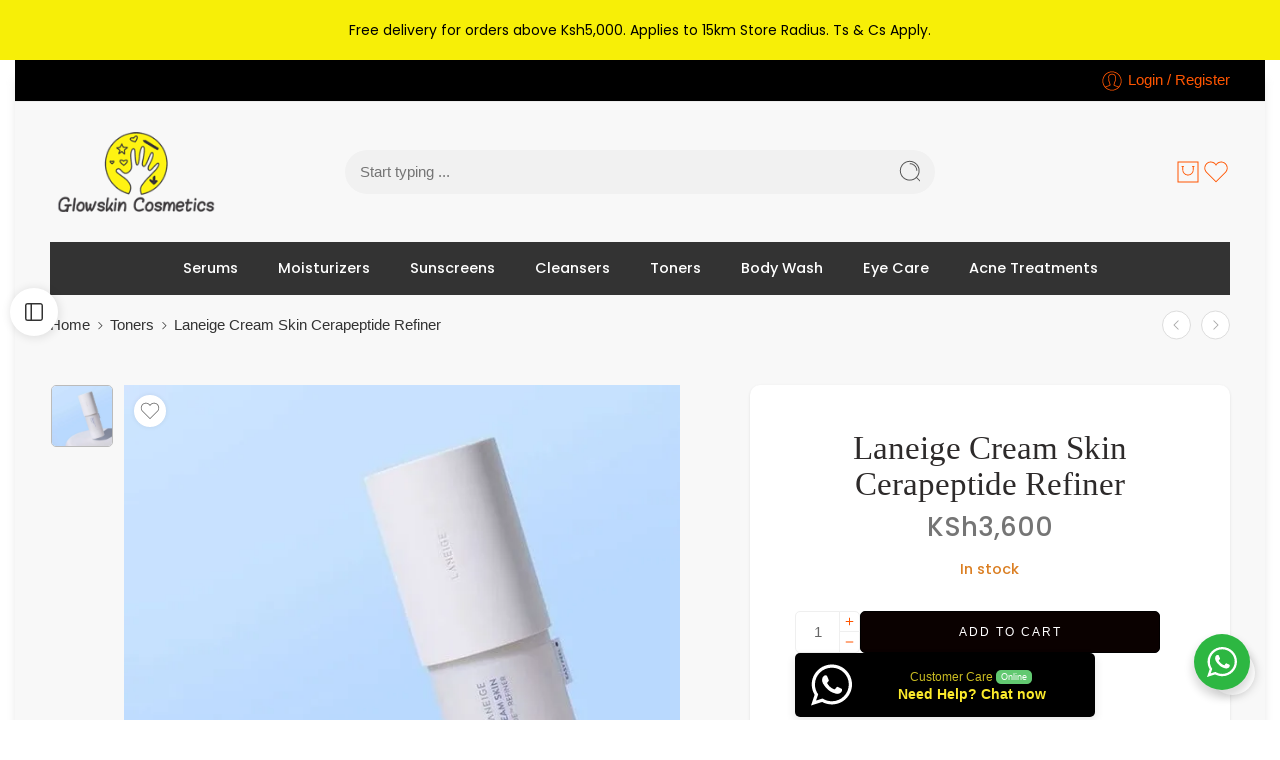

--- FILE ---
content_type: text/css
request_url: https://www.glowskincosmetics.com/wp-content/litespeed/css/c7048d3ed400130ee692994901640378.css?ver=40378
body_size: 1028
content:
@keyframes qv-crazy-loading{0%{transform:skewX(-45deg) translateX(-80%)}to{transform:skewX(-45deg) translateX(80%)}}@keyframes qv-crazy-loading-dark{0%{transform:skewX(-45deg) translateX(-80%)}to{transform:skewX(-45deg) translateX(80%)}}#nasa-loader-product-infinite{z-index:0}.nasa-modern-2 .add-to-cart-grid{position:absolute;bottom:-35px;left:10px;right:10px;top:auto;padding:0;height:42px;visibility:hidden;opacity:0;border:none;-webkit-transform:translateY(-10px);-moz-transform:translateY(-10px);-o-transform:translateY(-10px);-ms-transform:translateY(-10px);transform:translateY(-10px)}.nasa-modern-2 .add-to-cart-grid .add_to_cart_text{text-transform:none;letter-spacing:0;font-size:15px;white-space:nowrap}.nasa-modern-2 .add-to-cart-grid .cart-icon{display:none}.nasa-modern-2 .add-to-cart-grid.loading{color:#fff0}.nasa-modern-2 .add-to-cart-grid.loading .add_to_cart_text{color:transparent!important}.nasa-modern-2 .add-to-cart-grid.loading:before{right:auto;left:50%}@media only screen and (min-width:1024px){.nasa-modern-2 .product-item:after{position:absolute;z-index:-1;content:"";visibility:hidden;opacity:0;background-color:#fff;-webkit-box-shadow:0 0 10px rgb(0 0 0 / .15);-moz-box-shadow:0 0 10px rgb(0 0 0 / .15);box-shadow:0 0 10px rgb(0 0 0 / .15);-webkit-transition:all 250ms ease;-moz-transition:all 250ms ease;-o-transition:all 250ms ease;transition:all 250ms ease}.nasa-modern-2 .product-item:hover:after{visibility:visible;opacity:1;top:-15px;bottom:-5px;left:-15px;right:-15px}.nasa-dark .nasa-modern-2 .product-item:after{background-color:#111;-webkit-box-shadow:0 0 10px rgb(255 255 255 / .05);-moz-box-shadow:0 0 10px rgb(255 255 255 / .05);box-shadow:0 0 10px rgb(255 255 255 / .05)}}@media only screen and (min-width:768px){.nasa-modern-2 .product-item{z-index:1}.nasa-modern-2 .product-item .info{text-align:center}.nasa-modern-2 .product-item .info .star-rating{margin-left:auto;margin-right:auto}.nasa-modern-2 .product-item.has-add:hover{z-index:2}.nasa-modern-2 .product-item.has-add:hover:after{bottom:-55px}.nasa-modern-2 .product-item.has-add:hover .add-to-cart-grid{visibility:visible;opacity:1;-webkit-transform:translateY(0);-moz-transform:translateY(0);-o-transform:translateY(0);-ms-transform:translateY(0);transform:translateY(0)}.nasa-modern-2 .product-item .nasa-light-fog{height:calc(100% + 35px)}.nasa-modern-2.nasa-slick-slider .product-item:after,.nasa-modern-2.nasa-slick-slider .product-item:hover:after{-webkit-box-shadow:none;-moz-box-shadow:none;box-shadow:none;background-color:#fff0}.nasa-modern-2.nasa-slick-slider.slick-initialized>.slick-list{padding-bottom:20px;margin-bottom:-20px}.nasa-modern-2 .nasa-product-grid{padding-top:0}.nasa-modern-2 .nasa-product-grid .btn-link{background-color:#fff;-webkit-border-radius:5px;-moz-border-radius:5px;border-radius:5px}.nasa-modern-2 .nasa-product-grid .btn-link .nasa-icon{color:#333;font-size:20px}.nasa-modern-2 .nasa-product-grid .btn-wishlist{width:36px;height:36px;left:-46px;text-align:center;background-color:#fff0}.nasa-modern-2 .nasa-product-grid .btn-wishlist .nasa-icon{line-height:36px}.nasa-modern-2 .nasa-product-grid .btn-wishlist.nasa-added .nasa-icon{color:#00a32a}.nasa-modern-2 .nasa-product-grid .btn-wishlist svg{height:36px}.nasa-modern-2 .product-item:hover .nasa-product-grid .btn-wishlist{background-color:#fff}.nasa-modern-2 .product-item:hover .nasa-product-grid .btn-link{-webkit-box-shadow:0 2px 5px rgb(0 0 0 / .05);-moz-box-shadow:0 2px 5px rgb(0 0 0 / .05);box-shadow:0 2px 5px rgb(0 0 0 / .05)}.nasa-modern-2 .product-item:hover .nasa-product-grid .btn-link:hover{background-color:#333}.nasa-modern-2 .product-item:hover .nasa-product-grid .btn-link:hover .nasa-icon{color:#fff!important}.nasa-modern-2 .product-item .info{text-align:center}.nasa-modern-2 .product-item .info .star-rating{margin-left:auto;margin-right:auto}.nasa-modern-2 .nasa-product-content-color-image-wrap{display:-webkit-box;display:-moz-box;display:-ms-flexbox;display:-webkit-flex;display:flex;-webkit-box-pack:center;-ms-flex-pack:center;justify-content:center;position:static;margin-top:7px}.nasa-modern-2 .nasa-product-content-color-image-wrap .nasa-product-content-child{float:none;-webkit-box-pack:center;-ms-flex-pack:center;justify-content:center}.nasa-modern-2 .nasa-product-content-color-image-wrap .nasa-attr-ux-nasa_color{margin-top:0;margin-bottom:0}.nasa-modern-2 .nasa-product-content-select-wrap,.nasa-modern-2 .nasa-product-content-variable-warp .nasa-product-content-nasa_label-wrap{margin-top:10px}.nasa-modern-2 .nasa-product-content-nasa_label-wrap{position:static;margin-top:8px;visibility:visible;opacity:1;-webkit-transform:translateY(0);-moz-transform:translateY(0);-o-transform:translateY(0);-ms-transform:translateY(0);transform:translateY(0)}.nasa-modern-2 .nasa-product-content-nasa_label-wrap .nasa-product-content-child{display:-webkit-box;display:-moz-box;display:-ms-flexbox;display:-webkit-flex;display:flex;-webkit-box-pack:center;-ms-flex-pack:center;justify-content:center;-webkit-flex-wrap:wrap;-ms-flex-wrap:wrap;flex-wrap:wrap;gap:5px 0;margin-bottom:10px}.nasa-modern-2 .nasa-product-content-nasa_label-wrap .nasa-product-content-child:last-child{margin-bottom:0}.nasa-modern-2 .nasa-product-content-nasa_label-wrap .nasa-attr-ux-item{border:1px solid #ccc;color:#999;font-size:11px;text-decoration:none;margin-left:5px;margin-right:5px;-webkit-border-radius:3px;-moz-border-radius:3px;border-radius:3px}.nasa-modern-2 .nasa-product-content-nasa_label-wrap .nasa-attr-ux-item:hover,.nasa-modern-2 .nasa-product-content-nasa_label-wrap .nasa-attr-ux-item.nasa-active{border-color:#555;color:#000;font-weight:700}.nasa-modern-2 .nasa-toggle-variants .nasa-product-content-select-wrap{-webkit-transform:translate(0,0)!important;-moz-transform:translate(0,0)!important;-o-transform:translate(0,0)!important;-ms-transform:translate(0,0)!important;transform:translate(0,0)!important}.nasa-modern-2 .nasa-fog-variants{bottom:10px}.nasa-products-special-deal-simple .nasa-modern-2.nasa-slick-slider>.slick-list{padding-bottom:55px}.nasa-products-special-deal-simple .nasa-modern-2 .product-item.has-add:after{z-index:-1}.nasa-products-special-deal-simple .nasa-modern-2 .product-item .add-to-cart-grid{bottom:-55px}.nasa-products-special-deal-for_time .nasa-modern-2.nasa-slick-slider>.slick-list{padding-bottom:30px;margin-bottom:0}.nasa-products-special-deal-for_time-2 .nasa-modern-2.nasa-slick-slider>.slick-list{padding-bottom:50px;margin-bottom:0}.nasa-products-special-deal-for_time-2 .nasa-modern-2 .product-item.has-add:after{z-index:-1}.nasa-products-special-deal-for_time-2 .nasa-modern-2 .product-item .add-to-cart-grid{bottom:-55px}.html-ready .nasa-modern-2 .nasa-product-grid .btn-link .nasa-icon{-webkit-transition:all 250ms ease;-moz-transition:all 250ms ease;-o-transition:all 250ms ease;transition:all 250ms ease}.crazy-loading .nasa-modern-2 .product-item .info .name,.crazy-loading .nasa-modern-2 .product-item .info .price{margin-left:auto;margin-right:auto}.crazy-loading .nasa-modern-2 .product-item .info .add-to-cart-grid{display:none}.crazy-loading .nasa-modern-2 .products.list .product-item .info .name,.crazy-loading .nasa-modern-2 .products.list .product-item .info .price{margin-left:0;margin-right:0}.crazy-loading .nasa-modern-2 .products.list .product-item .info .nasa-sc-pdeal-countdown{display:none}body.nasa-rtl .nasa-modern-2 .product-item .nasa-product-grid .btn-wishlist{left:46px}body.nasa-rtl .nasa-modern-2 .nasa-product-content-color-image-wrap .nasa-product-content-child{float:none}}

--- FILE ---
content_type: text/css
request_url: https://www.glowskincosmetics.com/wp-content/litespeed/css/b1c39f68ed9645beb265bfcc4088c792.css?ver=1fa87
body_size: -56
content:
.elementor-9571 .elementor-element.elementor-element-3898a231{padding:40px 0 30px 0}.elementor-9571 .elementor-element.elementor-element-ecf82e3 .elementor-heading-title{font-family:"Quicksand",Sans-serif}.elementor-9571 .elementor-element.elementor-element-41f9ba3d .elementor-heading-title{font-family:"Quicksand",Sans-serif}.elementor-9571 .elementor-element.elementor-element-4a5d8dd2 .elementor-heading-title{font-family:"Quicksand",Sans-serif}.elementor-9571 .elementor-element.elementor-element-7f3e5f41{border-style:solid;border-width:1px 0 0 0;border-color:#EFEFEF;padding:20px 10px 20px 10px}.elementor-9571 .elementor-element.elementor-element-7f17320d{text-align:end}@media(min-width:768px){.elementor-9571 .elementor-element.elementor-element-db13875{width:50%}.elementor-9571 .elementor-element.elementor-element-5b187866{width:49.959%}}@media(max-width:767px){.elementor-9571 .elementor-element.elementor-element-3898a231{padding:0 0 0 0}.elementor-9571 .elementor-element.elementor-element-6449ff03{text-align:center}.elementor-9571 .elementor-element.elementor-element-7f17320d{text-align:center}}

--- FILE ---
content_type: application/javascript
request_url: https://www.glowskincosmetics.com/wp-content/litespeed/js/361a1b4ea0790f9c0ec7a8d80a181289.js?ver=81289
body_size: 4773
content:
"use strict";function nasa_load_ajax_funcs(a){a("body").trigger("nasa_after_ajax_funcs"),a("body").trigger("nasa_compatible_jetpack"),a("body").trigger("nasa_after_ajax_funcs")}function nasa_compatible_jetpack(a){a(".jetpack-lazy-image").length&&a(".jetpack-lazy-image").removeAttr("srcset").removeAttr("data-lazy-src").removeClass("jetpack-lazy-image")}function loading_slick_element(a,t,n,e){var s="undefined"!=typeof e?e:!1,i=s?".right-now .nasa-slick-slider":".nasa-slick-slider",d="undefined"!=typeof n&&a(n).length?a(n).find(i):a(i);if(a(d).length){a("body").trigger("nasa_compatible_jetpack");var r=a("body").hasClass("nasa-rtl")?!0:!1,o="undefined"==typeof t?!1:t;a(d).each(function(){var t=a(this);if(o&&a("body").trigger("nasa_unslick",[t]),a(t).find(".nasa-slick-remove").length&&a(t).find(".nasa-slick-remove").remove(),!a(t).hasClass("slick-initialized")){var n=parseInt(a(t).attr("data-columns")),e=parseInt(a(t).attr("data-columns-small")),s=parseInt(a(t).attr("data-columns-tablet")),i="true"===a(t).attr("data-autoplay")?!0:!1,d="true"===a(t).attr("data-loop")?!0:!1,l=parseInt(a(t).attr("data-speed")),c=parseInt(a(t).attr("data-delay")),p="true"===a(t).attr("data-dot")||"true"===a(t).attr("data-dots")?!0:!1,f="true"===a(t).attr("data-height-auto")?!0:!1,u=a(t).attr("data-padding"),h=a(t).attr("data-padding-small"),_=a(t).attr("data-padding-medium"),g="true"===a(t).attr("data-disable-drag")?!1:!0,m="true"===a(t).attr("data-slides-all")?!0:!1,v=parseInt(a(t).attr("data-start"));n=n?n:4,e=e?e:2,s=s?s:3;var b=m?n:1,w=m?e:1,C=m?s:1;l=l?l:300,c=c?c:6e3,v=v?v:0;var y={rtl:r,slidesToShow:n,slidesToScroll:b,autoplay:i,infinite:d,autoplaySpeed:c,speed:l,initialSlide:v,adaptiveHeight:f,dots:p,swipe:g,draggable:g,pauseOnHover:!0,arrows:!0,touchThreshold:10,cssEase:"ease-out",prevArrow:'<a class="nasa-nav-arrow slick-prev" href="javascript:void(0);" rel="nofollow"><svg width="32" height="32" viewBox="0 0 32 32" fill="currentColor"><path d="M12.792 15.233l-0.754 0.754 6.035 6.035 0.754-0.754-5.281-5.281 5.256-5.256-0.754-0.754-3.013 3.013z"/></svg></a>',nextArrow:'<a class="nasa-nav-arrow slick-next" href="javascript:void(0);" rel="nofollow"><svg width="32" height="32" viewBox="0 0 32 32" fill="currentColor"><path d="M19.159 16.767l0.754-0.754-6.035-6.035-0.754 0.754 5.281 5.281-5.256 5.256 0.754 0.754 3.013-3.013z"/></svg></a>'};r||(y.swipeToSlide=!0);var k=768,x=1130;a(t).attr("data-switch-tablet")&&(k=parseInt(a(t).attr("data-switch-tablet"))),a(t).attr("data-switch-desktop")&&(x=parseInt(a(t).attr("data-switch-desktop")));var j={slidesToShow:s,slidesToScroll:C},T={slidesToShow:e,slidesToScroll:w};u&&(y.centerMode=!0,y.centerPadding=u,y.infinite=!0,a(t).hasClass("nasa-center-mode")||a(t).addClass("nasa-center-mode")),h?(T.centerMode=!0,T.centerPadding=h,T.infinite=!0,a(t).hasClass("nasa-small-center-mode")||a(t).addClass("nasa-small-center-mode")):T.centerMode=!1,_?(j.centerMode=!0,j.centerPadding=_,j.infinite=!0,a(t).hasClass("nasa-medium-center-mode")||a(t).addClass("nasa-medium-center-mode")):j.centerMode=!1;var I=[{breakpoint:x,settings:j},{breakpoint:k,settings:T}];if(a(t).attr("data-switch-custom"))var S=parseInt(a(t).attr("data-switch-custom")),A={slidesToShow:1,slidesToScroll:1};S&&I.push({breakpoint:S,settings:A}),y.responsive=I,a(t).slick(y),a(t).find(".nasa-banner-image").length&&a(t).find(".slick-slide").each(function(){var t=a(this);if(a(t).find(".banner-inner").length>0){var n=a(t).find(".banner-inner"),e=a(n).attr("data-animation");a(n).removeClass("animated").removeClass(e).removeAttr("style"),a(t).hasClass("slick-active")&&setTimeout(function(){a(n).show(),a(n).addClass("animated").addClass(e).css({visibility:"visible","animation-duration":"1s","animation-delay":"0ms","animation-name":e})},1e3)}}),setTimeout(function(){a("body").trigger("nasa_inited_slick",[t])},100)}})}}function load_count_down(a){"undefined"!=typeof nasa_countdown_l10n&&a(".countdown").length>0&&a(".countdown").each(function(){var t=a(this);if(!a(t).hasClass("countdown-loaded")){var n=new Date(t.data("countdown"));a(t).countdown({until:n,padZeroes:!0}),a(t).hasClass("pause")&&a(t).countdown("pause"),a(t).addClass("countdown-loaded")}})}function nasa_loop_through_variations(a,t,n,e){null!==t&&a(t).each(function(){var t=a(this),s=a(t).hasClass("nasa-attr_type_custom")?"attribute_":"attribute_pa_",i=s+a(t).attr("data-pa_name");a(t).find(".nasa-attr-ux-item").removeClass("nasa-disable"),a(t).find(".nasa-attr-ux-item").removeClass("nasa-unavailable"),a(t).find(".nasa-attr-ux-item").removeClass("attached"),a(t).find(".nasa-attr-ux-item").removeClass("enabled");var d=a.extend(!0,{},n);d[i]="";var r=nasa_matching_variations(e,d);for(var o in r)if("undefined"!=typeof r[o]){var l=r[o].attributes;for(var c in l)if(l.hasOwnProperty(c)){var p=l[c],f="";if(p=p?a("<div/>").html(p).text():!1,c===i)if(r[o].variation_is_active&&(f=" enabled"),p){var u=a(t).find(".nasa-attr-ux-item");u.length&&u.each(function(){var t=a(this),n=t.attr("data-value");return p===n?(t.addClass("attached"+f),void 0):void 0})}else a(t).find(".nasa-attr-ux-item").addClass("attached"+f)}}a(t).find(".nasa-attr-ux-item:not(.attached)").length&&a(t).find(".nasa-attr-ux-item:not(.attached)").addClass("nasa-disable"),a(t).find(".nasa-attr-ux-item:not(.enabled)").length&&a(t).find(".nasa-attr-ux-item:not(.enabled)").addClass("nasa-unavailable")})}function change_content_product_variable(a,t,n){n="undefined"==typeof n?!1:n;var e=a(t).find(".nasa-product-content-child").length,s=a(t).find(".nasa-product-content-child .nasa-active").length,i=a(t).parents(".product-item");if(a(i).find('.main-img [type="image/webp"]').length){var d=a(i).find(".main-img img").eq(0).clone();a(i).find(".main-img").html(""),a(i).find(".main-img").append(d)}var r=a(i).find(".main-img img").eq(0);a(r).length<=0&&(r=a(i).find(".product-img-wrap img").eq(0));var o=a(r).attr("data-org_img"),l=a(i).find(".back-img img"),c=a(l).length?a(l).attr("data-org_img"):"",p=a(i).find(".add-to-cart-grid:not(.nasa-quick-add)"),f=e?a(t).find(".nasa-product-content-child"):null,u=a(r).attr("srcset"),h=a(l).length?a(l).attr("srcset"):"",_=a(r).attr("data-srcset"),g=a(l).length?a(l).attr("data-srcset"):"",m=JSON.parse(a(t).attr("data-product_variations")),v=nasa_chosen_attrs(a,t),b=v.data,w=a(i).find(".price");if(a(w).length&&a(i).find(".price").each(function(){a(this).parents(".price-wrap").length<=0&&a(this).parents(".nasa-org-price").length<=0&&a(this).wrap('<div class="price-wrap"></div>')}),a(i).hasClass("outofstock")||a(i).find(".badge.out-of-stock-label").remove(),nasa_loop_through_variations(a,f,b,m),a(t).parents(".nasa-bought-together-wrap").length){var C=a(t).parents(".nasa-accessories-product"),y=a(".nasa-accessories-check").find('.nasa-accessories-item-check input[value="'+a(C).attr("data-product-id")+'"]'),k=nasa_matching_variations(m,b);a(y).attr({"data-display_price":k[0].display_price,"data-display_regular_price":k[0].display_regular_price}),setTimeout(function(){k.length>1?a(y).addClass("ns-getmin"):a(y).removeClass("ns-getmin"),a(y).trigger("change")},10)}if(a(i).find(".nasa-org-price.hidden-tag").length<=0&&a(i).find(".price-wrap").length){var x=a(i).find(".price-wrap").eq(0);a(x).after('<div class="nasa-org-price hidden-tag">'+a(x).html()+"</div>")}a(p).hasClass("nasa-variable-add-to-cart-in-grid")&&"undefined"==typeof a(t).attr("data-select_text")&&a(t).attr("data-select_text",a(p).find(".add_to_cart_text").html());var j=a(t).attr("data-select_text");if(a(t).hasClass("ns-modern-8-content-variable-warp")&&a(t).find(".nasa-product-content-child").each(function(){var t=a(this),n=a(this).find(".nasa-attr-ux-item.nasa-active"),e=a(t).find(".ns-attr-ux-title").attr("data-text");if(a(n).length){var s=a(n).attr("data-name");a(n).parents(".nasa-product-content-select-wrap").length&&(s=a(n).attr("data-value")),a(t).find(".ns-attr-ux-title").text(e+": "+s)}else a(t).find(".ns-attr-ux-title").text(e)}),e!==s)return"undefined"!=typeof o&&(a(r).attr("src",o),_&&a(r).attr("srcset",_)),a(l).length&&"undefined"!=typeof c&&(a(l).attr("src",c),g&&a(l).attr("srcset",g)),a(p).hasClass("nasa-variable-add-to-cart-in-grid")&&!a("body").hasClass("nasa-ywraq-hide-add-to-cart")&&(a(p).find(".add_to_cart_text").html(j),a(p).attr("title",j),a(p).hasClass("nasa-tip")&&(a(p).attr("data-tip",j),a(p).find(".nasa-tip-content").length&&a(p).find(".nasa-tip-content").html(j)),a(p).attr("data-product_id",a(t).attr("data-product_id")).addClass("product_type_variable").removeClass("product_type_variation").removeAttr("data-variation")),a(i).find(".price-wrap").html(a(i).find(".nasa-org-price").html()),a(i).find(".add-to-cart-grid").removeClass("nasa-active"),a(i).removeClass("product-deals"),a(i).find(".nasa-sc-pdeal-countdown").hasClass("hidden-tag")||a(i).find(".nasa-sc-pdeal-countdown").addClass("hidden-tag"),a(i).find(".nasa-sc-pdeal-countdown").html(""),a(i).find(".nasa-badges-wrap .bulk-label").remove(),void 0;var T=[],I={};a(t).find(".nasa-product-content-child .nasa-active").each(function(){var t=a(this),n=a(t).parents(".nasa-product-content-child").hasClass("nasa-attr_type_custom")?"attribute_":"attribute_pa_",e=n+a(t).attr("data-pa"),s=a(t).attr("data-value"),i={key:e,value:s};I[e]=s,T.push(i)});var S=!1,A=null;for(var M in m){var q=m[M].attributes,z=0;for(var O in q)z++;if(e!==z)break;for(var P in T){if(""!==q[T[P].key]&&q[T[P].key]!==T[P].value){S=!1;break}S=!0}if(S){A=m[M];break}}if(A){var B=o?o:a(r).attr("src"),D="";if("undefined"!=typeof A.image_catalog&&(D=A.image_catalog),"undefined"!=typeof A.image_catalog&&""!==A.image_catalog&&D!==B?("undefined"==typeof o&&a(r).attr("data-org_img",a(r).attr("src")),a(l).length&&"undefined"==typeof c&&a(l).attr("data-org_img",a(l).attr("src")),a(r).attr("src",A.image_catalog),a(l).length&&("undefined"!=typeof A.nasa_variation_back_img&&""!==A.nasa_variation_back_img?a(l).attr("src",A.nasa_variation_back_img):a(l).attr("src",A.image_catalog)),u&&(a(r).removeAttr("srcset"),a(r).attr("data-srcset",u)),a(l).length&&h&&(a(l).removeAttr("srcset"),a(l).attr("data-srcset",h)),nasa_img_is_loaded(a,r,l,A.variation_id)):("undefined"!=typeof o&&(a(r).attr("src",o),_&&a(r).attr("srcset",_)),a(l).length&&"undefined"!=typeof c&&(a(l).attr("src",c),g&&a(l).attr("srcset",g))),A.price_html?a(i).find(".price-wrap").html(A.price_html):a(i).find(".price-wrap").html(a(i).find(".nasa-org-price").html()),a(i).find(".wcpbc-price.loading").length&&a(i).find(".wcpbc-price.loading").removeClass("loading"),A.outofstock_badge&&!a(i).hasClass("outofstock")&&(a(i).find(".nasa-badges-wrap").length<1&&a(i).find(".product-img-wrap").prepend('<div class="nasa-badges-wrap"></div>'),a(i).find(".nasa-badges-wrap").append(A.outofstock_badge)),A.variation_id&&A.is_in_stock&&A.variation_is_visible&&A.is_purchasable){if(a(p).hasClass("nasa-variable-add-to-cart-in-grid")&&!a("body").hasClass("nasa-ywraq-hide-add-to-cart")){var H="undefined"!=typeof A.add_to_cart_txt?A.add_to_cart_txt:a('input[name="add_to_cart_text"]').val();a(p).find(".add_to_cart_text").html(H),a(p).attr("title",H),a(p).hasClass("nasa-tip")&&(a(p).attr("data-tip",H),a(p).find(".nasa-tip-content").length&&a(p).find(".nasa-tip-content").html(H)),a(i).find(".add-to-cart-grid").each(function(){var t=a(this);a(t).hasClass("nasa-active")||a(t).addClass("nasa-active")})}var J={};for(var N in A.attributes)J[N]=I[N];if(a(p).hasClass("nasa-variable-add-to-cart-in-grid")&&!a("body").hasClass("nasa-ywraq-hide-add-to-cart")&&(a(p).attr("data-product_id",A.variation_id).removeClass("product_type_variable").addClass("product_type_variation").attr("data-variation",JSON.stringify(J)),a(i).find(".nasa-loop-discount-slide").length)){var W=a(i).find(".nasa-loop-discount-slide");a(W).find(".nasa-custom-animate").hide(),a(W).find('.nasa-custom-animate[data-id="'+A.variation_id+'"]').show()}if("undefined"!=typeof A.deal_time&&A.deal_time){var E=!0,F=new Date,Z=F.getTime();if("undefined"!=typeof A.deal_time.from&&A.deal_time.from>Z&&(E=!1),E&&A.deal_time.to<Z&&(E=!1),E&&"undefined"!=typeof A.deal_time.html){if(a(i).hasClass("product-deals")||a(i).addClass("product-deals"),a(i).find(".nasa-sc-pdeal-countdown").replaceWith(A.deal_time.html),a(i).parents(".products.list").length&&a(i).find(".nasa-sc-pdeal-countdown").length&&a(i).find(".product-info-wrap .nasa-sc-pdeal-countdown").length<1){var G=a(i).find(".nasa-sc-pdeal-countdown").clone();a(i).find(".product-des-wrap").length?a(i).find(".product-des-wrap").before(G):a(i).find(".product-info-wrap").append(G)}a("body").trigger("nasa_load_countdown")}}else a(i).removeClass("product-deals"),a(i).find(".nasa-sc-pdeal-countdown").hasClass("hidden-tag")||a(i).find(".nasa-sc-pdeal-countdown").addClass("hidden-tag"),a(i).find(".nasa-sc-pdeal-countdown").html("");if("undefined"!=typeof A.nasa_custom_fields&&"undefined"!=typeof A.nasa_custom_fields.dsct_allow&&"1"===A.nasa_custom_fields.dsct_allow&&"undefined"!=typeof A.nasa_custom_fields.dsct_badge&&""!==A.nasa_custom_fields.dsct_badge){a(i).find(".nasa-badges-wrap").length<=0&&a(i).find(".product-img-wrap").prepend('<div class="nasa-badges-wrap"></div>');var K=a(i).find(".nasa-badges-wrap");a(K).find(".bulk-label").length<=0&&a(K).append(A.nasa_custom_fields.dsct_badge)}else a(i).find(".nasa-badges-wrap .bulk-label").remove()}else a(p).hasClass("nasa-variable-add-to-cart-in-grid")&&(a(p).find(".add_to_cart_text").html(j),a(p).attr("title",j),a(p).attr("data-product_id",a(t).attr("data-product_id")).addClass("product_type_variable").removeClass("product_type_variation").removeAttr("data-variation"),a(p).hasClass("nasa-tip")&&(a(p).attr("data-tip",j),a(p).find(".nasa-tip-content").length&&a(p).find(".nasa-tip-content").html(j)),a(i).find(".add-to-cart-grid").removeClass("nasa-active")),a(i).removeClass("product-deals"),a(i).find(".nasa-sc-pdeal-countdown").hasClass("hidden-tag")||a(i).find(".nasa-sc-pdeal-countdown").addClass("hidden-tag"),a(i).find(".nasa-sc-pdeal-countdown").html(""),a(i).find(".nasa-badges-wrap .bulk-label").remove();a(i).find(".nasa-close-variants").length&&a(i).find(".nasa-close-variants").trigger("click")}else if("undefined"!=typeof o&&(a(r).attr("src",o),_&&a(r).attr("srcset",_)),a(l).length&&"undefined"!=typeof c&&(a(l).attr("src",c),g&&a(l).attr("srcset",g)),a(p).hasClass("nasa-variable-add-to-cart-in-grid")&&!a("body").hasClass("nasa-ywraq-hide-add-to-cart")&&(a(p).find(".add_to_cart_text").html(j),a(p).attr("title",j),a(p).hasClass("nasa-tip")&&(a(p).attr("data-tip",j),a(p).find(".nasa-tip-content").length&&a(p).find(".nasa-tip-content").html(j)),a(p).attr("data-product_id",a(t).attr("data-product_id")).addClass("product_type_variable").removeClass("product_type_variation").removeAttr("data-variation"),a(i).find(".add-to-cart-grid").removeClass("nasa-active")),a(i).find(".price-wrap").html(a(i).find(".nasa-org-price").html()),a(i).removeClass("product-deals"),a(i).find(".nasa-sc-pdeal-countdown").hasClass("hidden-tag")||a(i).find(".nasa-sc-pdeal-countdown").addClass("hidden-tag"),a(i).find(".nasa-sc-pdeal-countdown").html(""),a(i).find(".nasa-badges-wrap .bulk-label").remove(),n){var L="undefined"!=typeof wc_add_to_cart_variation_params?wc_add_to_cart_variation_params.i18n_no_matching_variations_text:a('input[name="nasa_no_matching_variations"]').val();window.alert(L)}}function nasa_img_is_loaded(a,t,n,e){if(-1===img_loaded_array.indexOf(e)){var s=a(t).parents(".main-img"),i=a(n).length?a(n).parents(".back-img"):null;if(a(s).length||i){a(s).length&&!a(s).hasClass("nasa-img-loading")&&a(s).addClass("nasa-img-loading"),i&&!a(i).hasClass("nasa-img-loading")&&a(i).addClass("nasa-img-loading");var d=setInterval(function(){_main_loaded=!1;var n=a(t).attr("src"),e=new Image;e.onload=function(){_main_loaded=!0,clearInterval(d)},e.src=n},100),r=setInterval(function(){if(a(i).length){if(_main_loaded){_back_loaded=!1;var t=a(n).attr("src"),s=new Image;s.onload=function(){_back_loaded=!0,check_img_loaded=1,img_loaded_array.push(e),nasa_img_clear_loaded(a),clearInterval(r)},s.src=t}}else _main_loaded&&(check_img_loaded=1,img_loaded_array.push(e),nasa_img_clear_loaded(a),clearInterval(r))},100)}}}function nasa_img_clear_loaded(a){"undefined"!=typeof check_img_loaded&&0!=check_img_loaded&&(a(".product-item .main-img.nasa-img-loading").length&&a(".product-item .main-img.nasa-img-loading").removeClass("nasa-img-loading"),a(".product-item .back-img.nasa-img-loading").length&&a(".product-item .back-img.nasa-img-loading").removeClass("nasa-img-loading"),check_img_loaded=0)}function nasa_chosen_attrs(a,t){var n={},e=0,s=0;return a(t).find(".nasa-product-content-child").each(function(){var t=a(this).hasClass("nasa-attr_type_custom")?"attribute_":"attribute_pa_",i="",d=0;a(this).find(".nasa-attr-ux-item").each(function(){0===d&&(t+=a(this).attr("data-pa")),a(this).hasClass("nasa-active")&&(i=a(this).attr("data-value")),d++}),i.length>0&&s++,e++,n[t]=i}),{count:e,chosenCount:s,data:n}}function nasa_isMatch_variation(a,t){var n=!0;for(var e in a)if("undefined"!=typeof a[e]){var s=a[e],i=t[e];void 0!==s&&void 0!==i&&0!==s.length&&0!==i.length&&s!==i&&(n=!1)}return n}function nasa_matching_variations(a,t){for(var n=[],e=0;e<a.length;e++){var s=a[e];nasa_isMatch_variation(s.attributes,t)&&n.push(s)}return n}function init_variables_products(a){if("undefined"!=typeof nasa_ajax_params&&"undefined"!=typeof nasa_ajax_params.wc_ajax_url){var t=nasa_ajax_params.wc_ajax_url.toString().replace("%%endpoint%%","nasa_render_variables");if(a(".nasa-product-variable-call-ajax").length>0){var n=[];a(".nasa-product-variable-call-ajax").each(function(){a(this).hasClass("nasa-process")||(a(this).addClass("nasa-process"),-1===n.indexOf(a(this).attr("data-product_id"))&&n.push(a(this).attr("data-product_id")))}),n.length>0&&a.ajax({url:t,type:"post",dataType:"json",cache:!1,data:{pids:n},success:function(t){if("undefined"!=typeof t.empty&&"0"===t.empty){for(var n in t.products)a(".nasa-product-variable-call-ajax.nasa-product-variable-"+n).replaceWith(t.products[n]);a(".nasa-product-content-variable-warp").length&&a(".nasa-product-content-variable-warp").each(function(){var t=a(this);a(t).hasClass("nasa-inited")||(a(t).addClass("nasa-inited"),change_content_product_variable(a,t,!1))})}},error:function(){a(".nasa-product-variable-call-ajax").remove()}})}}}function nasa_refresh_attrs(a,t){t.find(".nasa-attr-ux_wrap").each(function(){var t=a(this),n=a(t).attr("data-attribute_name");a('select[name="'+n+'"]').length&&a(t).find(".nasa-attr-ux").each(function(){var t=a(this),e=a(t).attr("data-value");if(a('select[name="'+n+'"]').find('option[value="'+e+'"]').length<=0)a(t).hasClass("nasa-disable")||a(t).addClass("nasa-disable");else{var s=a('select[name="'+n+'"]').find('option[value="'+e+'"]').attr("disabled");"undefined"!=typeof s&&(a(t).hasClass("nasa-unavailable")||a(t).addClass("nasa-unavailable")),a(t).removeClass("nasa-disable")}})})}function nasa_tabs_not_set(a){a(".nasa-tabs-not-set").length&&a(".nasa-tabs-not-set").each(function(){var t=a(this),n=a(t).find(".nasa-tabs"),e=!0;a(t).find(".nasa-panels .nasa-panel").each(function(){var t=a(this),s=a(t).find(".nasa-move-tab-title").html(),i="nasa-tab";e&&(i+=" active first",a(t).addClass("active first"),e=!1),a(n).append('<li class="'+i+'">'+s+"</li>"),a(t).find(".nasa-move-tab-title").remove()}),a(n).find(".nasa-tab:last-child").addClass("last"),a(t).removeClass("nasa-tabs-not-set")})}function _isFunction(a){return"function"==typeof a}function nasa_ontouchstart(){return"ontouchstart"in window||navigator.maxTouchPoints>0||navigator.msMaxTouchPoints>0}
;

--- FILE ---
content_type: application/javascript
request_url: https://www.glowskincosmetics.com/wp-content/litespeed/js/09a284b6398564e19372970393d31a7a.js?ver=31a7a
body_size: 3567
content:
function load_slick_single_product(a,s){if(a(".nasa-single-product-slide .nasa-single-product-main-image").length){var e=a(".nasa-single-product-slide");if(a(e).length){var n="undefined"==typeof s?!1:!0,t=a("body").hasClass("nasa-rtl")?!0:!1,i=a(e).find(".nasa-single-product-main-image"),r=a(e).find(".nasa-single-product-thumbnails").length?a(e).find(".nasa-single-product-thumbnails"):null,o="true"===a(e).attr("data-autoplay")?!0:!1,d="true"===a(e).attr("data-infinite")?!0:!1,c=parseInt(a(e).attr("data-speed")),l=parseInt(a(e).attr("data-delay")),p="true"===a(e).attr("data-dots")?!0:!1,u=parseInt(a(e).attr("data-num_main"));c=c?c:600,l=l?l:6e3,u=u?u:1,n&&(a(i).length&&a(i).hasClass("slick-initialized")&&a("body").trigger("nasa_unslick",[i]),a(r).length&&a(r).hasClass("slick-initialized")&&a("body").trigger("nasa_unslick",[r]));var g=a(e).attr("data-padding"),h={rtl:t,slidesToShow:u,slidesToScroll:u,autoplay:o,infinite:d,autoplaySpeed:l,speed:c,arrows:!0,dots:p,adaptiveHeight:!0,asNavFor:r,responsive:[{breakpoint:768,settings:{slidesToShow:1,slidesToScroll:1}}]};if(d&&a(".nasa-single-product-slide .nasa-single-slider-arrows .nasa-single-arrow").removeClass("nasa-disabled"),g){h.centerMode=!0,h.centerPadding=g,h.infinite=!0,a(e).hasClass("nasa-center-mode")||a(e).addClass("nasa-center-mode"),a(i).hasClass("no-easyzoom")||a(i).addClass("no-easyzoom");var _=a(e).attr("data-padding_small");_&&(h.responsive=[{breakpoint:768,settings:{slidesToShow:1,slidesToScroll:1,centerPadding:_}}])}var f=setInterval(function(){if(a(i).find('.nasa-item-main-image-wrap[data-key="0"] img').height()){if(a(i).hasClass("slick-initialized")||(a(i).slick(h),a(i).on("afterChange",function(){a("body").trigger("nasa_single_gallery_after_change",[i])})),r&&!a(r).hasClass("slick-initialized")){var s=parseInt(a(e).attr("data-num_thumb"));s=s?s:4;var n=!0,o=a(r).parents(".nasa-thumb-wrap");a(o).length&&a(o).hasClass("nasa-thumbnail-hoz")&&(n=!1,s=4),(a(".nasa-product-details-page").hasClass("nasa-layout-new")||a(".nasa-product-details-page").hasClass("nasa-layout-new-3"))&&(s=2>u?4:8);var d={vertical:n,slidesToShow:s,slidesToScroll:1,dots:!1,arrows:!0,infinite:!1,prevArrow:'<a href="javascript:void(0);" class="slick-prev slick-arrow ns-slick-arrow ns-up-arrow nasa-transition" rel="nofollow"></a>',nextArrow:'<a href="javascript:void(0);" class="slick-next slick-arrow ns-slick-arrow ns-down-arrow nasa-transition" rel="nofollow"></a>'};n?d.verticalSwiping=!0:d.rtl=t,d.asNavFor=i,d.centerMode=!1,d.centerPadding="0",d.focusOnSelect=!0,a(r).slick(d),a(r).attr("data-speed",c)}clearInterval(f),a(i).find(".slick-slide").length<=u&&a(i).addClass("nasa-no-slide"),a("body").trigger("nasa_after_single_product_slick_inited",[r,s])}},500);setTimeout(function(){(a(".nasa-single-product-slide .nasa-single-product-main-image .slick-list").length<=0||a(".nasa-single-product-slide .nasa-single-product-main-image .slick-list").height()<2)&&load_slick_single_product(a,!0)},500)}}}jQuery(document).ready(function(a){"use strict";a(".nasa-accessories-wrap").length&&a("body").trigger("nasa_append_style_cross_sell_cart"),a("body").on("ns_viewed_product_init",function(){var s=a('input[name="ns-viewed-cookie-name"]').length?a('input[name="ns-viewed-cookie-name"]').val():"",e=a('input[name="ns-viewed-id"]').length?a('input[name="ns-viewed-id"]').val():"";if(s&&e){if("undefined"==typeof n)var n=7;a('input[name="nasa-cookie-time"]').length&&(n=parseInt(a('input[name="nasa-cookie-life"]').val()));var t=a('input[name="ns-viewed-limit"]').length?a('input[name="ns-viewed-limit"]').val():12,i=a.cookie(s),r=i?i.split("|"):[];if(!r.includes(e)&&(i=e,r.length>0)){var o=0,d=t<r.length?t:r.length;for(o;d>o;o++)i+="|"+r[o]}var c=a('input[name="ns-cookie-path"]').length?a('input[name="ns-cookie-path"]').val():"/",l=a('input[name="ns-cookie-domain"]').length?a('input[name="ns-cookie-domain"]').val():"";a.cookie(s,i,{expires:n,path:c,domain:l})}}).trigger("ns_viewed_product_init"),a("body").on("change",".nasa-check-accessories-product,.nasa-check-main-product",function(){var s=null;if("undefined"!=typeof nasa_ajax_params&&"undefined"!=typeof nasa_ajax_params.wc_ajax_url&&(s=nasa_ajax_params.wc_ajax_url.toString().replace("%%endpoint%%","nasa_refresh_accessories_price")),s){var e=a(this),n=a(e).parents(".nasa-accessories-check"),t=a(e).val(),i=a(e).is(":checked"),r=a(n).find(".nasa-check-main-product").length?parseFloat(a(n).find(".nasa-check-main-product").attr("data-display_price")):0,o=a(n).find(".nasa-check-main-product").length?parseFloat(a(n).find(".nasa-check-main-product").attr("data-display_regular_price")):0,d=1;a(n).find(".nasa-check-accessories-product").length&&a(n).find(".nasa-check-accessories-product").each(function(){a(this).is(":checked")&&(d++,a(this).hasClass("ns-getmin")?(r+=parseFloat(a(this).attr("data-min_sale_price_for_display")),o+=parseFloat(a(this).attr("data-min_sale_price_for_display"))):(r+=parseFloat(a(this).attr("data-display_price")),o+=parseFloat(a(this).attr("data-display_regular_price"))))}),setTimeout(function(){var s=a(".nasa-accessories-"+t).find(".product-info-wrap .price").html();a(e).next().find(".price").html("("+s+")")},200),a.ajax({url:s,type:"post",dataType:"json",cache:!1,data:{total_price:r,origin_price:o,product_total:d},beforeSend:function(){a(".nasa-accessories-total-price-wrap").append('<div class="nasa-disable-wrap"></div><div class="nasa-loader"></div>')},success:function(s){if("undefined"!=typeof s.total_price){{var e=a(".nasa-accessories-"+t).prev(".ns-accessories-add-svg");a(".nasa-bought-together-wrap .add_to_cart_accessories")}a(".nasa-accessories-total-price .price").html(s.total_price),a(".nasa-accessories-add-to-cart .add_to_cart_accessories").html(s.add_to_cart_accessories),i?(a(".nasa-accessories-"+t).removeClass("nasa-accessories-not-selected"),a(e).length&&a(e).removeClass("nasa-accessories-not-selected")):(a(".nasa-accessories-"+t).addClass("nasa-accessories-not-selected"),a(e).length&&a(e).addClass("nasa-accessories-not-selected"))}"undefined"!=typeof s.data_price&&a(".nasa-accessories-total-price").parents(".nasa-accessories-total-price-wrap").attr("data-price",s.data_price),a(".nasa-accessories-total-price-wrap").find(".nasa-loader, .nasa-disable-wrap").remove()},error:function(){}})}}),a("body").on("click",".add_to_cart_accessories",function(){var s=this,e=a(s).parents(".nasa-bought-together-wrap"),n=a(e).find(".nasa-accessories-check"),t=a(n).find(".nasa-accessories-item-check .nasa-check-accessories-product, .nasa-accessories-item-check .nasa-check-main-product"),i=[],r=!1;if(a(t).each(function(){if(a(this).is(":checked")){var e=a(this).val(),n=a(".nasa-accessories-wrap").find(".nasa-accessories-"+e);if(a(n).length){var t=a(n).find(".add_to_cart_button");if(a(t).hasClass("product_type_variation")||a(t).hasClass("nasa-variable-add-to-cart-in-grid")||a(t).hasClass("product_type_variable"))if(a(t).hasClass("nasa-active")){var o="variable",d=1,c=null!=a(t).attr("data-product_id")?parseInt(a(t).attr("data-product_id")):0,l={},p=!0;"variable"===o&&0>=c?p=!1:l=JSON.parse(a(t).attr("data-variation")),p?i.push({_id:e,_quantity:d,_type:o,_variation_id:c,_variation:l}):r=!0}else r=!0;else i.push({_id:e,_type:"simple"})}}if(1==r){var u=a(s).attr("data_text_alert"),g=a(this).next().attr("data_product_name").trim();return u=u.replace("${productName}",g),alert(u),!1}}),"undefined"!=typeof nasa_ajax_params&&"undefined"!=typeof nasa_ajax_params.wc_ajax_url&&0==r){var o=nasa_ajax_params.wc_ajax_url.toString().replace("%%endpoint%%","nasa_add_to_cart_accessories");if(a(e).length&&a(n).length){var d=JSON.stringify(i);d.length&&a.ajax({url:o,type:"post",dataType:"json",cache:!1,data:{products_bag:d},beforeSend:function(){a(".nasa-message-error").hide(),a(s).addClass("loading")},success:function(e){e&&e.fragments?(a.each(e.fragments,function(s,e){a(s).replaceWith(e)}),a(".cart-link").length&&a(".cart-link").trigger("click")):e&&e.error&&a(".nasa-message-error").length&&(a(".nasa-message-error").html(e.message),a(".nasa-message-error").show()),a(s).removeClass("loading")},error:function(){a(s).removeClass("loading")}})}}return!1}),a("body").on("click",".nasa-node-popup",function(){var s=a(this).attr("data-target");if(a("body").trigger("nasa_popup_content_contact"),a(s).length){if(a(s).find(".nasa-stclose").length<=0&&a(s).prepend('<a class="ns-node-close nasa-stclose" href="javascript:void(0);"></a>'),a(".black-window").fadeIn(400).addClass("desk-window"),a("body").hasClass("nasa-mobile-app"))a(s).hasClass("ns-actived")||a(s).addClass("ns-actived");else{var e="my-mfp-slide-bottom nasa-mfp-max-width";a(s).appendTo("body"),"#nasa-content-size-guide"==s&&(e+=" ns-sg"),"#nasa-content-delivery-return"==s&&(e+=" ns-dr"),a(s).addClass("ns-node-ready"),setTimeout(function(){a(s).addClass("ns-actived")},20),a("body").trigger("ns_magnific_popup_close"),a("body").trigger("init_nasa_tabs_not_set")}a("body").hasClass("ovhd")||a("body").addClass("ovhd")}}),a("body").on("click",".ns-node-close",function(){var s=a(this).parents(".nasa-node-content");a(s).length&&(a("body").hasClass("nasa-mobile-app")?(a(s).removeClass("ns-actived"),a(".nasa-single-product-in-mobile .cart.variations_form").hasClass("ns-show")||a(".black-window").fadeOut(500).removeClass("desk-window")):(a(s).addClass("ns-removing"),a(".black-window").fadeOut(400).removeClass("desk-window"),a("body").removeClass("ovhd"),setTimeout(function(){a(s).removeClass("ns-actived ns-removing ns-node-ready")},400))),a("body").removeClass("ovhd")}),a("body").on("nasa_popup_content_contact",function(){a(".nasa-popup-content-contact").length&&a(".nasa-popup-content-contact").each(function(){var s=a(this);if(!a(s).hasClass("nasa-inited")){a(s).addClass("nasa-inited");var e=a(s).find("form.wpcf7-form");a(e).length&&(a(s).find(".nasa-info-add-form").length&&(a(e).prepend(a(s).find(".nasa-info-add-form").html()),a(s).find(".nasa-info-add-form").remove()),a(e).find('input[type="text"], input[type="email"], input[type="number"], input[type="tel"], textarea').length&&a(e).find('input[type="text"], input[type="email"], input[type="number"], input[type="tel"], textarea').each(function(){var s=a(this),e=a(s).parents("label");if(a(e).length){var n=a(e).text().trim();a(s).attr("placeholder",n),a(e).addClass("hide-text")}}))}})}),a(".single-product .nasa-sa-brands").length&&(a(".single-product .woocommerce-product-rating").length?a(".single-product .woocommerce-product-rating").addClass("nasa-has-sa-brands"):a(".single-product .nasa-sa-brands").addClass("margin-top-10"),a(".single-product .nasa-sa-brands").addClass("nasa-inited")),setTimeout(function(){a("body").trigger("nasa_init_ux_variation_form")},10),a("body").on("nasa_load_single_product_slide",function(){load_slick_single_product(a)}).trigger("nasa_load_single_product_slide"),a("body").on("nasa_reload_single_product_slide",function(){load_slick_single_product(a,!0)}),a("body").on("nasa_reload_slick_slider",function(){load_slick_single_product(a,!0)});var s,e=0;a("body").on("nasa_counter_viewing",function(){if(a("#nasa-counter-viewing").length){var n=parseInt(a("#nasa-counter-viewing").attr("data-min")),t=parseInt(a("#nasa-counter-viewing").attr("data-max")),i=parseInt(a("#nasa-counter-viewing").attr("data-delay")),r=parseInt(a("#nasa-counter-viewing").attr("data-change")),o=a("#nasa-counter-viewing").attr("data-id");a("#nasa-counter-viewing").hasClass("inited")||("undefined"!=typeof s&&s&&clearInterval(s),e=a.cookie("nasa_cv_"+o),"undefined"!=typeof e&&e||(e=Math.floor(Math.random()*t)+n),a("#nasa-counter-viewing").addClass("inited"),a.cookie("nasa_cv_"+o,e,{expires:1/24,path:"/"}),a("#nasa-counter-viewing .nasa-count").html(e)),s=setInterval(function(){e=parseInt(a("#nasa-counter-viewing .nasa-count").text()),e||(e=n);var s=Math.floor(2*Math.random()),t=Math.floor(Math.random()*r+1);e=1>s&&e>t?e-t:e+t,a.cookie("nasa_cv_"+o,e,{expires:1/24,path:"/"}),a("#nasa-counter-viewing .nasa-count").html(e)},i)}}).trigger("nasa_counter_viewing");var n=!1;a("body").on("nasa_fake_sold_promo",function(){if(a(".nasa-product-details-page .nasa-last-sold").length&&a(".nasa-product-details-page .nasa-in-cart").length){var s=a(".nasa-product-details-page .nasa-last-sold"),e=a(".nasa-product-details-page .nasa-in-cart");a(".check-incart-sold .nasa-scroll").length<=0&&a(s).after('<div class="check-incart-sold-wrap"><div class="check-incart-sold"><div class="nasa-scroll"></div></div></div>');var t=a(".check-incart-sold"),i=a(t).find(".nasa-scroll");a(i).append(s),a(i).append(e),a(s).addClass("nasa-show"),a(e).addClass("nasa-show"),n&&clearInterval(n),n=setInterval(function(){var s=a(i).find("> div:first-child"),e=a(i).find("> div:nth-child(2)"),n=a(s).height(),r=a(e).height(),o=0;a(t).css({height:r});var d=setInterval(function(){o++,a(i).css({"-webkit-transform":"translateY(-"+o+"px)","-moz-transform":"translateY(-"+o+"px)","-o-transform":"translateY(-"+o+"px)","-ms-transform":"translateY(-"+o+"px)",transform:"translateY(-"+o+"px)"}),o>=n&&(clearInterval(d),a(i).append(s),a(i).removeAttr("style"))},10)},6e3)}else a(".nasa-product-details-page").find(".nasa-last-sold, .nasa-in-cart").addClass("nasa-show")}).trigger("nasa_fake_sold_promo"),a("body").on("nasa_after_loaded_ajax_complete",function(){a(".single-product .nasa-sa-brands").length&&(a(".single-product .woocommerce-product-rating").length?a(".single-product .woocommerce-product-rating").addClass("nasa-has-sa-brands"):a(".single-product .nasa-sa-brands").addClass("margin-top-10"),a(".single-product .nasa-sa-brands").addClass("nasa-inited")),a("body").trigger("nasa_counter_viewing"),a("body").trigger("nasa_fake_sold_promo"),a('form.cart input[name="quantity"]').length&&a(".ev-dsc-qty").length&&a('form.cart input[name="quantity"]').trigger("change")}),a('form.cart input[name="quantity"]').length&&a(".ev-dsc-qty").length&&a('form.cart input[name="quantity"]').trigger("change"),a("body").on("ns_after_variation_form_fixed",function(){var s=a(".nasa-single-product-in-mobile form.cart.variations_form");a(s).length&&a(".nasa-mobile-app .nasa-single-product-in-mobile .nasa-variation-bulk-dsct").length&&a(s).find(".ns-info-variants").length&&a(s).find(".ns-info-variants .nasa-variation-bulk-dsct").length<=0&&a(s).find(".ns-info-variants").append(a(".nasa-mobile-app .nasa-single-product-in-mobile .nasa-variation-bulk-dsct"))})});
;

--- FILE ---
content_type: application/javascript
request_url: https://www.glowskincosmetics.com/wp-content/litespeed/js/2e16ee271a77eccfc266cc46e5358e79.js?ver=58e79
body_size: 2922
content:
!function(e){"use strict";e.ThreeSixty=function(a,r){var t,n=this,o=[];n.$el=e(a),n.el=a,n.$el.data("ThreeSixty",n),n.init=function(){t=e.extend({},e.ThreeSixty.defaultOptions,r),t.disableSpin&&(t.currentFrame=1,t.endFrame=1),n.initProgress(),n.loadImages()},n.resize=function(){},n.initProgress=function(){n.$el.css({width:t.width+"px",height:t.height+"px","background-image":"none !important"}),t.styles&&n.$el.css(t.styles),n.responsive(),n.$el.find(t.progress).css({marginTop:t.height/2-15+"px"}),n.$el.find(t.progress).fadeIn("slow"),n.$el.find(t.imgList).hide()},n.loadImages=function(){var a,r,i,s;a=document.createElement("li"),s=t.zeroBased?0:1,r=t.imgArray?t.imgArray[t.loadedImages]:t.domain+t.imagePath+t.filePrefix+n.zeroPad(t.loadedImages+s)+t.ext+(n.browser.isIE()?"?"+(new Date).getTime():""),i=e("<img>").attr("src",r).addClass("previous-image").appendTo(a),o.push(i),n.$el.find(t.imgList).append(a),e(i).on("load",function(){n.imageLoaded()})},n.imageLoaded=function(){t.loadedImages+=1,e(t.progress+" span").text(Math.floor(t.loadedImages/t.totalFrames*100)+"%"),t.loadedImages>=t.totalFrames?(t.disableSpin&&o[0].removeClass("previous-image").addClass("current-image"),e(t.progress).fadeOut("slow",function(){e(this).hide(),n.showImages(),n.showNavigation()})):n.loadImages()},n.showImages=function(){n.$el.find(".txtC").fadeIn(),n.$el.find(t.imgList).fadeIn(),n.ready=!0,t.ready=!0,t.drag&&n.initEvents(),n.refresh(),n.initPlugins(),t.onReady(),setTimeout(function(){n.responsive()},50)},n.initPlugins=function(){e.each(t.plugins,function(a,r){if("function"!=typeof e[r])throw new Error(r+" not available.");e[r].call(n,n.$el,t)})},n.showNavigation=function(){if(t.navigation&&!t.navigation_init){var a,r,o,i;a=e("<div/>").attr("class","nav_bar"),r=e("<a/>").attr({href:"#","class":"nav_bar_next"}).html('<svg width="42" height="45" viewBox="0 0 32 32" fill="currentColor"><path d="M19.159 16.767l0.754-0.754-6.035-6.035-0.754 0.754 5.281 5.281-5.256 5.256 0.754 0.754 3.013-3.013z" /></svg>'),o=e("<a/>").attr({href:"#","class":"nav_bar_previous"}).html('<svg width="42" height="45" viewBox="0 0 32 32" fill="currentColor"><path d="M12.792 15.233l-0.754 0.754 6.035 6.035 0.754-0.754-5.281-5.281 5.256-5.256-0.754-0.754-3.013 3.013z" /></svg>'),i=e("<a/>").attr({href:"#","class":"nav_bar_play"}).html("play"),a.append(o),a.append(i),a.append(r),n.$el.prepend(a),r.on("mousedown touchstart",n.next),o.on("mousedown touchstart",n.previous),i.on("mousedown touchstart",n.play_stop),t.navigation_init=!0}},n.play_stop=function(a){a.preventDefault(),t.autoplay?(t.autoplay=!1,e(a.currentTarget).removeClass("nav_bar_stop").addClass("nav_bar_play"),clearInterval(t.play),t.play=null):(t.autoplay=!0,t.play=setInterval(n.moveToNextFrame,t.playSpeed),e(a.currentTarget).removeClass("nav_bar_play").addClass("nav_bar_stop"))},n.next=function(e){e&&e.preventDefault(),t.endFrame-=5,n.refresh()},n.previous=function(e){e&&e.preventDefault(),t.endFrame+=5,n.refresh()},n.play=function(e,a){var r=e||t.playSpeed,o=a||t.autoplayDirection;t.autoplayDirection=o,t.autoplay||(t.autoplay=!0,t.play=setInterval(n.moveToNextFrame,r))},n.stop=function(){t.autoplay&&(t.autoplay=!1,clearInterval(t.play),t.play=null)},n.moveToNextFrame=function(){1===t.autoplayDirection?t.endFrame-=1:t.endFrame+=1,n.refresh()},n.gotoAndPlay=function(e){if(t.disableWrap)t.endFrame=e,n.refresh();else{var a=Math.ceil(t.endFrame/t.totalFrames);0===a&&(a=1);var r=a>1?t.endFrame-(a-1)*t.totalFrames:t.endFrame,o=t.totalFrames-r,i=0;i=e-r>0?e-r<r+(t.totalFrames-e)?t.endFrame+(e-r):t.endFrame-(r+(t.totalFrames-e)):o+e>r-e?t.endFrame-(r-e):t.endFrame+(o+e),r!==e&&(t.endFrame=i,n.refresh())}},n.initEvents=function(){n.$el.on("mousedown touchstart touchmove touchend mousemove click",function(e){e.preventDefault(),"mousedown"===e.type&&1===e.which||"touchstart"===e.type?(t.pointerStartPosX=n.getPointerEvent(e).pageX,t.dragging=!0,t.onDragStart(t.currentFrame)):"touchmove"===e.type?n.trackPointer(e):"touchend"===e.type&&(t.dragging=!1,t.onDragStop(t.endFrame))}),e(document).on("mouseup",function(){t.dragging=!1,t.onDragStop(t.endFrame),e(this).css("cursor","none")}),e(window).on("resize",function(){n.responsive()}),e(document).on("mousemove",function(e){t.dragging?(e.preventDefault(),!n.browser.isIE&&t.showCursor&&n.$el.css("cursor","url(assets/images/hand_closed.png), auto")):!n.browser.isIE&&t.showCursor&&n.$el.css("cursor","url(assets/images/hand_open.png), auto"),n.trackPointer(e)}),e(window).resize(function(){n.resize()})},n.getPointerEvent=function(e){return e.originalEvent.targetTouches?e.originalEvent.targetTouches[0]:e},n.trackPointer=function(e){t.ready&&t.dragging&&(t.pointerEndPosX=n.getPointerEvent(e).pageX,t.monitorStartTime<(new Date).getTime()-t.monitorInt&&(t.pointerDistance=t.pointerEndPosX-t.pointerStartPosX,t.endFrame=t.pointerDistance>0?t.currentFrame+Math.ceil((t.totalFrames-1)*t.speedMultiplier*(t.pointerDistance/n.$el.width())):t.currentFrame+Math.floor((t.totalFrames-1)*t.speedMultiplier*(t.pointerDistance/n.$el.width())),t.disableWrap&&(t.endFrame=Math.min(t.totalFrames-(t.zeroBased?1:0),t.endFrame),t.endFrame=Math.max(t.zeroBased?0:1,t.endFrame)),n.refresh(),t.monitorStartTime=(new Date).getTime(),t.pointerStartPosX=n.getPointerEvent(e).pageX))},n.refresh=function(){0===t.ticker&&(t.ticker=setInterval(n.render,Math.round(1e3/t.framerate)))},n.render=function(){var e;t.currentFrame!==t.endFrame?(e=t.endFrame<t.currentFrame?Math.floor(.1*(t.endFrame-t.currentFrame)):Math.ceil(.1*(t.endFrame-t.currentFrame)),n.hidePreviousFrame(),t.currentFrame+=e,n.showCurrentFrame(),n.$el.trigger("frameIndexChanged",[n.getNormalizedCurrentFrame(),t.totalFrames])):(window.clearInterval(t.ticker),t.ticker=0)},n.hidePreviousFrame=function(){o[n.getNormalizedCurrentFrame()].removeClass("current-image").addClass("previous-image")},n.showCurrentFrame=function(){o[n.getNormalizedCurrentFrame()].removeClass("previous-image").addClass("current-image")},n.getNormalizedCurrentFrame=function(){var e,a;return t.disableWrap?(e=Math.min(t.currentFrame,t.totalFrames-(t.zeroBased?1:0)),a=Math.min(t.endFrame,t.totalFrames-(t.zeroBased?1:0)),e=Math.max(e,t.zeroBased?0:1),a=Math.max(a,t.zeroBased?0:1),t.currentFrame=e,t.endFrame=a):(e=Math.ceil(t.currentFrame%t.totalFrames),0>e&&(e+=t.totalFrames-(t.zeroBased?1:0))),e},n.getCurrentFrame=function(){return t.currentFrame},n.responsive=function(){t.responsive&&n.$el.css({height:n.$el.find(".current-image").first().css("height"),width:n.$el.find(".current-image").first().css("width")})},n.zeroPad=function(e){function a(e,a){var r=e.toString();if(t.zeroPadding)for(;r.length<a;)r="0"+r;return r}var r=Math.log(t.totalFrames)/Math.LN10,n=1e3,o=Math.round(r*n)/n,i=Math.floor(o)+1;return a(e,i)},n.browser={},n.browser.isIE=function(){if("undefined"==typeof navigator.userAgentData)return!1;var e=-1;if("Microsoft Internet Explorer"===navigator.appName){var a=navigator.userAgent,r=new RegExp("MSIE ([0-9]{1,}[\\.0-9]{0,})");null!==r.exec(a)&&(e=parseFloat(RegExp.$1))}return-1!==e},n.getConfig=function(){return t},e.ThreeSixty.defaultOptions={dragging:!1,ready:!1,pointerStartPosX:0,pointerEndPosX:0,pointerDistance:0,monitorStartTime:0,monitorInt:10,ticker:0,speedMultiplier:7,totalFrames:180,currentFrame:0,endFrame:0,loadedImages:0,framerate:60,domains:null,domain:"",parallel:!1,queueAmount:8,idle:0,filePrefix:"",ext:"png",height:300,width:300,styles:{},navigation:!1,autoplay:!1,autoplayDirection:1,disableSpin:!1,disableWrap:!1,responsive:!1,zeroPadding:!1,zeroBased:!1,plugins:[],showCursor:!1,drag:!0,onReady:function(){},onDragStart:function(){},onDragStop:function(){},imgList:".threesixty_images",imgArray:null,playSpeed:100},n.init()},e.fn.ThreeSixty=function(a){return Object.create(new e.ThreeSixty(this,a))}}(jQuery),"function"!=typeof Object.create&&(Object.create=function(e){"use strict";function a(){}return a.prototype=e,new a}),jQuery(document).ready(function(e){"use strict";e("body").on("click",".nasa-360-degree-popup",function(){e("body").trigger("nasa_before_popup_360_degree"),e("body").trigger("ns_magnific_popup_close"),e(".black-window").fadeIn(400).addClass("desk-window");var a=e(".nasa-product-360-degree");e(a).addClass("ns-360-degree-ready"),setTimeout(function(){e(a).addClass("ns-actived")},20),e("body").hasClass("ovhd")||e("body").addClass("ovhd")}),e("body").on("click mousedown touchstart",".close-360-degree",function(){var a=e(".nasa-product-360-degree");e(a).addClass("ns-removing"),e(".black-window").fadeOut(400).removeClass("desk-window"),e("body").removeClass("ovhd"),setTimeout(function(){e(a).removeClass("ns-actived ns-removing ns-360-degree-ready")},400)}),e("body").on("nasa_before_popup_360_degree",function(){if(e("#nasa-360-degree").length&&e(".nasa-product-360-degree").find(".nasa-threesixty").length<=0){var a=[],r=JSON.parse(e("#nasa-360-degree").attr("data-imgs"));if(r&&e.each(r,function(e,r){a.push(r)}),a.length){var t=parseInt(e("#nasa-360-degree").attr("data-height")),n=parseInt(e("#nasa-360-degree").attr("data-width"));e(".nasa-threesixty-wrap").length<=0&&(e(".nasa-product-360-degree").append('<div class="nasa-threesixty"><a class="nasa-stclose close-360-degree" href="javascript:void(0);"></a><div class="spinner"><span>0%</span></div><ul class="nasa-threesixty_images"></ul></div>'),e(".nasa-threesixty").ThreeSixty({totalFrames:a.length,endFrame:a.length,currentFrame:1,imgList:".nasa-threesixty_images",progress:".spinner",imgArray:a,height:t,width:n,responsive:!0,navigation:!0}))}}})});
;